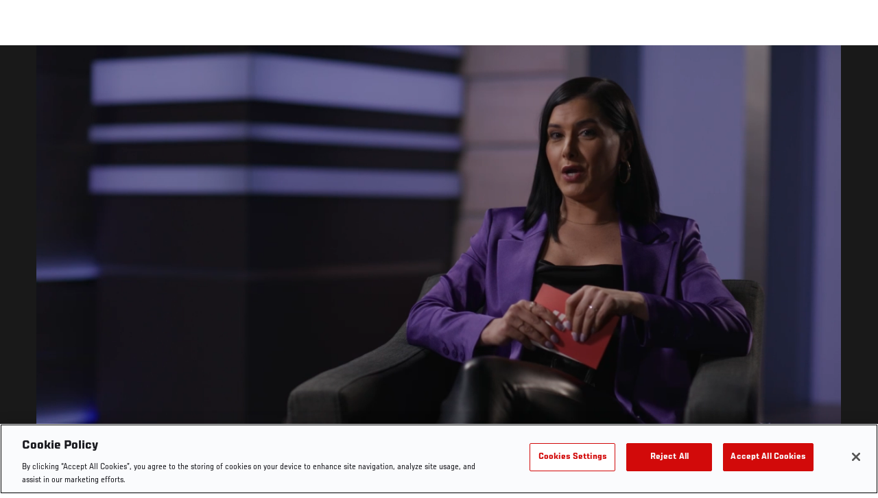

--- FILE ---
content_type: text/html; charset=UTF-8
request_url: https://www.ufc.com/video/130435
body_size: 13115
content:






<!DOCTYPE html>
<html lang="en" dir="ltr" prefix="og: https://ogp.me/ns#">
  <head>
    <meta charset="utf-8" />
<meta name="description" content="Former two-division champion Conor McGregor sat down with Megan Olivi to discuss coaching this season, fighting Michael Chandler and what&#039;s next in his career." />
<link rel="canonical" href="https://www.ufc.com/video/130435" />
<meta name="referrer" content="origin" />
<meta property="og:title" content="Conor McGregor Interview With Megan Olivi | The Ultimate Fighter Season 31 | UFC" />
<meta property="og:description" content="Former two-division champion Conor McGregor sat down with Megan Olivi to discuss coaching this season, fighting Michael Chandler and what&#039;s next in his career." />
<meta property="og:image:url" content="https://ufc.com/images/styles/gallery_collapsed_desktop_1x/s3/2023-05/060123-Megan-Olivi-Conor-McGregor-TUF-INTV.jpg?itok=cTnJ-CZ6" />
<meta property="article:published_time" content="2023-05-31T11:52:04-0400" />
<meta property="article:modified_time" content="2023-05-31T12:33:28-0400" />
<meta name="twitter:description" content="Former two-division champion Conor McGregor sat down with Megan Olivi to discuss coaching this season, fighting Michael Chandler and what&#039;s next in his career." />
<meta name="twitter:title" content="Conor McGregor Interview With Megan Olivi | The Ultimate Fighter Season 31 | UFC" />
<meta name="twitter:image" content="https://ufc.com/images/2023-05/060123-Megan-Olivi-Conor-McGregor-TUF-INTV.jpg" />
<meta name="Generator" content="Drupal 10 (https://www.drupal.org)" />
<meta name="MobileOptimized" content="width" />
<meta name="HandheldFriendly" content="true" />
<meta name="viewport" content="width=device-width, initial-scale=1.0" />
<style>.c-hero--full__headline,.c-hero--full__headline-prefix{color:inherit}.c-hero__actions{display:-webkit-box;display:-ms-flexbox;display:flex;-webkit-box-pack:center;-ms-flex-pack:center;justify-content:center;-ms-flex-wrap:wrap;flex-wrap:wrap;margin:0 -.72222rem 0}@media (min-width:48em){.c-hero__actions{margin-bottom:1.66667rem}}.c-hero__actions a,.c-hero__actions button{width:8.66667rem;margin-right:.72222rem;margin-left:.72222rem;margin-bottom:.72222rem;padding:10px 22px;text-align:center;font-size:1.125rem;border-color:transparent}.c-hero__actions a span,.c-hero__actions button span{display:-webkit-box;display:-ms-flexbox;display:flex;height:100%;-webkit-box-align:center;-ms-flex-align:center;align-items:center;-webkit-box-pack:center;-ms-flex-pack:center;justify-content:center}@media (min-width:48em){.c-hero__actions a,.c-hero__actions button{padding:16px 32px;width:11.55556rem}}body.path-rankings h1{margin:0 0 20px 0;padding-top:110px;text-align:center}@media (min-width:48em){body.path-rankings h1{margin:0 0 30px 0;padding-top:150px}}.l-masthead{margin:0 auto 1.92111rem auto;padding-right:1.44444rem;padding-left:1.44444rem;padding-top:8.66667rem;width:100%;max-width:1220px;text-align:center}.l-masthead--tight{margin-bottom:1.44444rem}@media (min-width:56.25em){.l-masthead{margin:11.55556rem auto 5.77778rem auto;padding-top:0}}.l-masthead__headline{margin-bottom:.72222rem;text-transform:uppercase;color:var(--color-title,#191919);font-family:UfcSansCondensedMedium,"Arial Narrow",Arial,sans-serif;letter-spacing:.04444rem;font-size:2.66667rem;line-height:2.5rem}@media (min-width:56.25em){.l-masthead__headline{letter-spacing:.0592rem;font-size:3.552rem;line-height:3.33rem}}@media (min-width:56.25em){.l-masthead__headline{letter-spacing:.08889rem;font-size:5.33333rem;line-height:5rem}}.l-masthead__headline-prefix{margin-bottom:.72222rem;text-transform:uppercase;font-family:UfcSansCondensedMedium,"Arial Narrow",Arial,sans-serif;letter-spacing:.01111rem;font-size:1.11111rem;line-height:1.22222rem;color:#d20a0a}
/*# sourceMappingURL=critical.css.map */
</style>
<link rel="icon" href="/sites/default/files/ufc_logo.png" type="image/png" />
<link rel="alternate" hreflang="en" href="https://www.ufc.com/video/130435" />
<script src="/sites/default/files/google_tag/primary/google_tag.script.js?t9iokf" defer></script>
<script>window.a2a_config=window.a2a_config||{};a2a_config.callbacks=[];a2a_config.overlays=[];a2a_config.templates={};a2a_config.icon_color = "transparent,black";</script>

    <title>Conor McGregor Interview With Megan Olivi | The Ultimate Fighter Season 31 | UFC</title>
    <link rel="stylesheet" media="all" href="/sites/default/files/css/css___calQqNn5kwmN27D-kAN6-Z104zLrMjTSPAJOY4U58.css?delta=0&amp;language=en&amp;theme=ufc&amp;include=[base64]" />
<link rel="stylesheet" media="all" href="/sites/default/files/css/css_HLmadWJ0mKvkdZWf7HM4ELcJzn9E6jpJaeBqurWGnwo.css?delta=1&amp;language=en&amp;theme=ufc&amp;include=[base64]" />

    
  </head>
  <body class="fontyourface path-node page-node-type-video">
    <a href="#main-content" class="u-visually--hidden focusable">
      Skip to main content
    </a>

    <noscript><iframe src="https://www.googletagmanager.com/ns.html?id=GTM-WFBHZX5" height="0" width="0" style="display:none;visibility:hidden"></iframe></noscript>
      <div class="dialog-off-canvas-main-canvas" data-off-canvas-main-canvas>
      

<div class="l-page">

    
        <div class="l-page__pre-content">
        <div data-drupal-messages-fallback class="hidden"></div>


    </div>
  
    <div class="l-page__utilities">
    
      </div>

  <main class="l-page__main">
    <a id="main-content" tabindex="-1"></a>
        
        <div class="l-page__content">
                <div id="block-mainpagecontent" class="block block-system block-system-main-block">
  
    
      


<div class="l-main">

      <div class="node node--type-video node--view-mode-full">
  
  <div >

    
    <div class="l-main__content ">
      
    <div class="video-full" data-modal-url="/ajax/modal/node/130435">
                                    
                            
                                        <div class="video-player video-player-embedded " data-video-id="436073" data-autoplay="autoplay">

  
  <div class="video-player__overlay"></div>

      <div class="video-player__ads"><video class="video-player__ads__player" playsinline></video></div>
  
      <div class="overlay__header">

      <div class="overlay__header__information">
      <span class="overlay__header__information__icon">
        <svg>
          <use xmlns:xlink="http://www.w3.org/1999/xlink" xlink:href="/modules/custom/dve/dist/sprite-ui.svg#clock"></use>
        </svg>
      </span>
      <span class="overlay__header__information__text e-p--small">00:00</span>
    </div>
  
            <h1 class="overlay__header__title e-t5">Conor McGregor Interview With Megan Olivi | The Ultimate Fighter Season 31</h1>
      
      <div class="overlay__header__buttons">
              
          
      <a
      class="c-modal__button e-button--minimal overlay__header__button-copy c-modal__button--inline"
      href="#" data-modal-target="media-link-overlay-130435"
      data-modal-theme="copy-link" data-modal-keep-existing="true">
              <span class="c-modal__button-icon">
          <svg>
            <use xmlns:xlink="http://www.w3.org/1999/xlink"
                 xlink:href="/modules/custom/dve/dist/sprite-ui.svg#link"></use>
          </svg>
        </span>
            <span class="c-modal__button-label">
        Copy Link
      </span>
    </a>
  
  <div class="c-modal__container--hidden">
      <div class="c-modal__item " data-modal-id="media-link-overlay-130435">
      <div class="c-modal__frame">
        
                            <div class="overlay__header-copy">
            <div class="overlay__header-copy__value">
              https://www.ufc.com/video/130435
            </div>
            <div class="overlay__header-copy__status">
              <span class="overlay__header-copy__status__icon">
                <svg>
                  <use xmlns:xlink="http://www.w3.org/1999/xlink" xlink:href="/modules/custom/dve/dist/sprite-ui.svg#tick-filled"></use>
                </svg>
              </span>
              <span class="overlay__header-copy__status__text e-p--small">Copied</span>
            </div>
            <div class="overlay__header-copy__copy-link e-p--small">
              <button name="copy_link" aria-label="Copy Link">Copy to Clipboard</button>
            </div>
          </div>
        
        
        
      </div>
    </div>
  </div>

        

                        
      <a
      class="c-modal__button e-button--minimal overlay__header__button-comment c-modal__button--inline"
      href="#" data-modal-target="media-facebook-comments-overlay-130435"
      data-modal-theme="dark" data-modal-keep-existing="true">
              <span class="c-modal__button-icon">
          <svg>
            <use xmlns:xlink="http://www.w3.org/1999/xlink"
                 xlink:href="/modules/custom/dve/dist/sprite-ui.svg#comment"></use>
          </svg>
        </span>
            <span class="c-modal__button-label">
        Comment
      </span>
    </a>
  
  <div class="c-modal__container--hidden">
      <div class="c-modal__item " data-modal-id="media-facebook-comments-overlay-130435">
      <div class="c-modal__frame">
        
                            <div class="c-modal__frame__center"><div id="block-facebookcomments-2" class="block block-facebook-comments">
  
    
      <div id="fb-root"></div>
<script>(function(d, s, id) {
  var js, fjs = d.getElementsByTagName(s)[0];
  if (d.getElementById(id)) {return;}
  js = d.createElement(s); js.id = id;
  js.src = "//connect.facebook.net/en_GB/all.js#xfbml=1";
  fjs.parentNode.insertBefore(js, fjs);
}(document, "script", "facebook-jssdk"));</script>
<div class="fb-comments fb-comments-fluid" data-href="https://www.ufc.com/video/130435" data-num-posts="5" data-width="208" data-colorscheme="dark"></div>
  </div>
</div>
        
        
        
      </div>
    </div>
  </div>

        
                        
      <a
      class="c-modal__button e-button--minimal overlay__header__button-share c-modal__button--inline"
      href="#" data-modal-target="media-share-overlay-130435"
      data-modal-theme="dark" data-modal-keep-existing="true">
              <span class="c-modal__button-icon">
          <svg>
            <use xmlns:xlink="http://www.w3.org/1999/xlink"
                 xlink:href="/modules/custom/dve/dist/sprite-ui.svg#share"></use>
          </svg>
        </span>
            <span class="c-modal__button-label">
        Share
      </span>
    </a>
  
  <div class="c-modal__container--hidden">
      <div class="c-modal__item " data-modal-id="media-share-overlay-130435">
      <div class="c-modal__frame">
        
                            <div class="c-modal__frame__center"><div id="block-addtoanybuttons-2" class="c-social-block">
  
      <h2 class="heading-2">Share</h2>
    
      <span class="a2a_kit a2a_kit_size_22 addtoany_list" data-a2a-url="https://www.ufc.com/video/130435" data-a2a-title="Conor McGregor Interview With Megan Olivi | The Ultimate Fighter Season 31"><span class="addtoany_label">Share page on your social feeds:</span><a class="a2a_button_facebook"></a><a class="a2a_button_twitter"></a></span>
  </div>
</div>
        
        
        
      </div>
    </div>
  </div>

        
      
    </div>
        <div class="overlay__header__close"><a href="/">Close</a></div>
  
</div>

  
      <div class="video-player__fullscreen-header">
      <div class="video-player__fullscreen-header__left">
        <div class="video-player__fullscreen-header__title e-t3">Conor McGregor Interview With Megan Olivi | The Ultimate Fighter Season 31</div>
      </div>
    </div>
        
  

  <div class="video-embed-field-provider-dve video-embed-field-responsive-video"><video  class="dve-video-load" width="854" height="480" poster="" video_id="484434" data-video-url="" playsinline>
  </video>
</div>








  
      <button class="video-player__play" title="Play Video">
      <svg>
        <use xmlns:xlink="http://www.w3.org/1999/xlink" xlink:href="/modules/custom/dve/dist/sprite-ui.svg#play"></use>
      </svg>
    </button>
  
      
  <div class="video-player__paused-content">
    <div class="video-player__paused-content__subtitle e-tag--secondary">The Ultimate Fighter</div>
    <h2 class="video-player__paused-content__title e-t3">Conor McGregor Interview With Megan Olivi | The Ultimate Fighter Season 31</h2>
    <div class="video-player__paused-content__description e-p--small">
            <div class="field field--name-teaser field--type-text-long field--label-hidden field__item"><p>Former two-division champion Conor McGregor sat down with Megan Olivi to discuss coaching this season, fighting Michael Chandler and what's next in his career.</p>
</div>
      </div>
          <div class="video-player__paused-content__featured">
        <h3 class="video-player__paused-content__featured__title e-tag--secondary">Featured</h3>
        <div class="video-player__paused-content__featured__content">
          <ul>
                          <li>

<a href="/athlete/conor-mcgregor" class="c-listing-inline"

  ><span class="c-listing-inline__thumbnail"><div class="field field--name-image field--type-entity-reference field--label-hidden field__item"><div class="layout layout--onecol"><div  class="layout__region layout__region--content"><img src="https://ufc.com/images/styles/teaser/s3/2021-07/67667%252Fprofile-galery%252Fprofile-picture%252FMCGREGOR_CONOR_07-10.png?h=a30e7339&amp;itok=Xga_qt5i" width="400" height="300" alt="Conor McGregor" loading="lazy" class="image-style-teaser" /></div></div></div></span><div class="athlete-featured-content"><div class="field field--name-name field--type-name field--label-hidden field__item">Conor McGregor</div></div></a>
</li>
                      </ul>
        </div>
      </div>
              <div class="video-player__paused-content__tags">
        <div class="video-player__paused-content__tags__title">Tags</div>
        <div class="video-player__paused-content__tags__content e-p--small">
          <ul>
                          <li><a href="/search?query=Megan%20Olivi">Megan Olivi</a></li>
                      </ul>
        </div>
      </div>
              <div class="video-player__paused-content__next">

  <div class="view view-related-videos view-id-related_videos view-display-id-videos_next js-view-dom-id-536a510d5639965a93defe5f929157bec9abde0c587c838506f2902e289e66e3">
  
    
      
      <div class="l-container--no-spacing-vertical-top">
  <div class="l-container__content">
          

                        

<section class="l-card-group">

      <h2 class="l-card-group__header e-t3 white  l-card-group__header-centered l-card-group__header-bottom-padding l-card-group__header-top-padding">

      
              <div class="l-card-group__title">Up next</div>
      
    </h2>
  <ul class="l-flex--3col-1to3"><li class="l-flex__item" >
          



<a href="/node/150185" class="c-card--image-overlay" data-modal-callback="/ajax/modal/node/150185"    >

    
  <div class="c-card__media">
                  
      <img src="https://ufc.com/images/styles/card_image_overlay/s3/2025-08/081225-Chael-Sonnen-Thumbnail.jpg?h=d1cb525d&amp;itok=VC_5y52e" width="510" height="360" alt="Chael Sonnen Reacts To Daniil Donchenko&#039;s Semi-Final Win On The Ultimate Fighter Season 33 Episode 12" loading="lazy" class="image-style-card-image-overlay" />







                
                    <div class="c-card__overlay"></div>

      <div class="c-card__overlay-text">

        <div class="c-card__overlay-name">Chael Sonnen Reacts To Daniil Donchenko&#039;s Semi-Final Win | The Ultimate Fighter Season 33</div>

          <div class="c-card__overlay-ufc-meta e-p--small">
          <div class="c-card__overlay-ufc-date">
            <div class="field field--name-datetime field--type-datetime field--label-hidden field__item"><time datetime="2025-08-13T16:52:00Z">Aug. 13, 2025</time>
</div>
      </div>
    
    
    
          <div class="c-card__overlay-ufc-video-progress" data-video-id="494914">
        <div class="c-card__overlay-ufc-video-progress__completed"></div>
      </div>
      </div>

      </div>     
        

  </div> 
    
  
  
</a>



        </li><li class="l-flex__item" >
          



<a href="/node/150184" class="c-card--image-overlay" data-modal-callback="/ajax/modal/node/150184"    >

    
  <div class="c-card__media">
                  
      <img src="https://ufc.com/images/styles/card_image_overlay/s3/2025-08/081225-Daniel-Cormier-Thumbnail.jpg?h=d1cb525d&amp;itok=z4M1umBj" width="510" height="360" alt="Daniel Cormier Reacts To Daniil Donchenko&#039;s Win On The Ultimate Fighter Season 33 Episode 12" loading="lazy" class="image-style-card-image-overlay" />







                
                    <div class="c-card__overlay"></div>

      <div class="c-card__overlay-text">

        <div class="c-card__overlay-name">Daniel Cormier Reacts To Daniil Donchenko&#039;s Semi-Final Win | The Ultimate Fighter Season 33</div>

          <div class="c-card__overlay-ufc-meta e-p--small">
          <div class="c-card__overlay-ufc-date">
            <div class="field field--name-datetime field--type-datetime field--label-hidden field__item"><time datetime="2025-08-13T16:48:31Z">Aug. 13, 2025</time>
</div>
      </div>
    
    
    
          <div class="c-card__overlay-ufc-video-progress" data-video-id="494912">
        <div class="c-card__overlay-ufc-video-progress__completed"></div>
      </div>
      </div>

      </div>     
        

  </div> 
    
  
  
</a>



        </li><li class="l-flex__item" >
          



<a href="/node/150186" class="c-card--image-overlay" data-modal-callback="/ajax/modal/node/150186"    >

    
  <div class="c-card__media">
                  
      <img src="https://ufc.com/images/styles/card_image_overlay/s3/2025-08/081225-Daniil-Donchenko-Thumbnail.jpg?h=d1cb525d&amp;itok=UXM0HFoD" width="510" height="360" alt="Welterweight Daniil Donchenko Reacts With UFC.com After His Semifinal Victory Over Matt Dixon During The Ultimate Fighter Season 33, Episode 12" loading="lazy" class="image-style-card-image-overlay" />







                
                    <div class="c-card__overlay"></div>

      <div class="c-card__overlay-text">

        <div class="c-card__overlay-name">Daniil Donchenko Semifinal Post-Fight Interview | The Ultimate Fighter Season 33</div>

          <div class="c-card__overlay-ufc-meta e-p--small">
          <div class="c-card__overlay-ufc-date">
            <div class="field field--name-datetime field--type-datetime field--label-hidden field__item"><time datetime="2025-08-13T16:41:10Z">Aug. 13, 2025</time>
</div>
      </div>
    
    
    
          <div class="c-card__overlay-ufc-video-progress" data-video-id="494910">
        <div class="c-card__overlay-ufc-video-progress__completed"></div>
      </div>
      </div>

      </div>     
        

  </div> 
    
  
  
</a>



        </li><li class="l-flex__item" >
          



<a href="/node/149912" class="c-card--image-overlay" data-modal-callback="/ajax/modal/node/149912"    >

    
  <div class="c-card__media">
                  
      <img src="https://ufc.com/images/styles/card_image_overlay/s3/2025-07/093025-RODRIGO-SEZINANDO-THUMBNAIL.jpg?h=d1cb525d&amp;itok=eTSYBdJM" width="510" height="360" alt="Welterweight Rodrigo Sezinando Reacts With UFC.com After His Semifinal Victory Over Jeff Creighton During The Ultimate Fighter Season 33, Episode 10" loading="lazy" class="image-style-card-image-overlay" />







                
                    <div class="c-card__overlay"></div>

      <div class="c-card__overlay-text">

        <div class="c-card__overlay-name">Rodrigo Sezinando Semifinal Post-Fight Interview | The Ultimate Fighter Season 33</div>

          <div class="c-card__overlay-ufc-meta e-p--small">
          <div class="c-card__overlay-ufc-date">
            <div class="field field--name-datetime field--type-datetime field--label-hidden field__item"><time datetime="2025-07-30T18:25:10Z">Jul. 30, 2025</time>
</div>
      </div>
    
    
    
          <div class="c-card__overlay-ufc-video-progress" data-video-id="494135">
        <div class="c-card__overlay-ufc-video-progress__completed"></div>
      </div>
      </div>

      </div>     
        

  </div> 
    
  
  
</a>



        </li><li class="l-flex__item" >
          



<a href="/node/149911" class="c-card--image-overlay" data-modal-callback="/ajax/modal/node/149911"    >

    
  <div class="c-card__media">
                  
      <img src="https://ufc.com/images/styles/card_image_overlay/s3/2025-07/093025-DANIEL-CORMIER-THUMBNAIL.jpg?h=d1cb525d&amp;itok=sWy-MOcg" width="510" height="360" alt="Daniel Cormier Reacts To Rodrigo Sezinando&#039;s Win On The Ultimate Fighter Season 33 Episode 10" loading="lazy" class="image-style-card-image-overlay" />







                
                    <div class="c-card__overlay"></div>

      <div class="c-card__overlay-text">

        <div class="c-card__overlay-name">Daniel Cormier Reacts To Rodrigo Sezinando&#039;s Semifinal Win | The Ultimate Fighter Season 33</div>

          <div class="c-card__overlay-ufc-meta e-p--small">
          <div class="c-card__overlay-ufc-date">
            <div class="field field--name-datetime field--type-datetime field--label-hidden field__item"><time datetime="2025-07-30T18:12:35Z">Jul. 30, 2025</time>
</div>
      </div>
    
    
    
          <div class="c-card__overlay-ufc-video-progress" data-video-id="494132">
        <div class="c-card__overlay-ufc-video-progress__completed"></div>
      </div>
      </div>

      </div>     
        

  </div> 
    
  
  
</a>



        </li><li class="l-flex__item" >
          



<a href="/node/149746" class="c-card--image-overlay" data-modal-callback="/ajax/modal/node/149746"    >

    
  <div class="c-card__media">
                  
      <img src="https://ufc.com/images/styles/card_image_overlay/s3/2025-07/072325-Alibi-Idiris-Thumbnail.jpg?h=d1cb525d&amp;itok=PzNkzx02" width="510" height="360" alt="Flyweight Alibi Idiris Reacts With UFC.com After His Semifinal Victory Over Roybert Echeverria During The Ultimate Fighter Season 33, Episode 9" loading="lazy" class="image-style-card-image-overlay" />







                
                    <div class="c-card__overlay"></div>

      <div class="c-card__overlay-text">

        <div class="c-card__overlay-name">Alibi Idiris Semifinal Post-Fight Interview | The Ultimate Fighter Season 33</div>

          <div class="c-card__overlay-ufc-meta e-p--small">
          <div class="c-card__overlay-ufc-date">
            <div class="field field--name-datetime field--type-datetime field--label-hidden field__item"><time datetime="2025-07-23T17:25:49Z">Jul. 23, 2025</time>
</div>
      </div>
    
    
    
          <div class="c-card__overlay-ufc-video-progress" data-video-id="493576">
        <div class="c-card__overlay-ufc-video-progress__completed"></div>
      </div>
      </div>

      </div>     
        

  </div> 
    
  
  
</a>



        </li><li class="l-flex__item" >
          



<a href="/node/149745" class="c-card--image-overlay" data-modal-callback="/ajax/modal/node/149745"    >

    
  <div class="c-card__media">
                  
      <img src="https://ufc.com/images/styles/card_image_overlay/s3/2025-07/072325-Daniel-Cormier-Thumbnail.jpg?h=d1cb525d&amp;itok=7wMDS0Co" width="510" height="360" alt="Daniel Cormier Reacts To Alibi Idiris&#039; Win On The Ultimate Fighter Season 33 Episode 9" loading="lazy" class="image-style-card-image-overlay" />







                
                    <div class="c-card__overlay"></div>

      <div class="c-card__overlay-text">

        <div class="c-card__overlay-name">Daniel Cormier Reacts To Alibi Idiris&#039; Semifinal Win | The Ultimate Fighter Season 33</div>

          <div class="c-card__overlay-ufc-meta e-p--small">
          <div class="c-card__overlay-ufc-date">
            <div class="field field--name-datetime field--type-datetime field--label-hidden field__item"><time datetime="2025-07-23T17:15:31Z">Jul. 23, 2025</time>
</div>
      </div>
    
    
    
          <div class="c-card__overlay-ufc-video-progress" data-video-id="493574">
        <div class="c-card__overlay-ufc-video-progress__completed"></div>
      </div>
      </div>

      </div>     
        

  </div> 
    
  
  
</a>



        </li><li class="l-flex__item" >
          



<a href="/node/149744" class="c-card--image-overlay" data-modal-callback="/ajax/modal/node/149744"    >

    
  <div class="c-card__media">
                  
      <img src="https://ufc.com/images/styles/card_image_overlay/s3/2025-07/072325-Chael-Sonnen-Thumbnail.jpg?h=d1cb525d&amp;itok=09RbOCUY" width="510" height="360" loading="lazy" class="image-style-card-image-overlay" />







                
                    <div class="c-card__overlay"></div>

      <div class="c-card__overlay-text">

        <div class="c-card__overlay-name">Chael Sonnen Reacts To Alibi Idiris&#039; Semifinal Win | The Ultimate Fighter Season 33</div>

          <div class="c-card__overlay-ufc-meta e-p--small">
          <div class="c-card__overlay-ufc-date">
            <div class="field field--name-datetime field--type-datetime field--label-hidden field__item"><time datetime="2025-07-23T17:11:00Z">Jul. 23, 2025</time>
</div>
      </div>
    
    
    
          <div class="c-card__overlay-ufc-video-progress" data-video-id="493573">
        <div class="c-card__overlay-ufc-video-progress__completed"></div>
      </div>
      </div>

      </div>     
        

  </div> 
    
  
  
</a>



        </li><li class="l-flex__item" >
          



<a href="/node/149539" class="c-card--image-overlay" data-modal-callback="/ajax/modal/node/149539"    >

    
  <div class="c-card__media">
                  
      <img src="https://ufc.com/images/styles/card_image_overlay/s3/2025-07/071525-RODRIGO-SEZINANDO-THUMB.jpg?h=d1cb525d&amp;itok=v12AXHOL" width="510" height="360" alt="Welterweight Rodrigo Sezinando Reacts With UFC.com After His Quarterfinal Victory Over Diego Bianchini During The Ultimate Fighter Season 33, Episode 8" loading="lazy" class="image-style-card-image-overlay" />







                
                    <div class="c-card__overlay"></div>

      <div class="c-card__overlay-text">

        <div class="c-card__overlay-name">Rodrigo Sezinando Post-Fight Interview | The Ultimate Fighter Season 33</div>

          <div class="c-card__overlay-ufc-meta e-p--small">
          <div class="c-card__overlay-ufc-date">
            <div class="field field--name-datetime field--type-datetime field--label-hidden field__item"><time datetime="2025-07-16T15:56:49Z">Jul. 16, 2025</time>
</div>
      </div>
    
    
    
          <div class="c-card__overlay-ufc-video-progress" data-video-id="492654">
        <div class="c-card__overlay-ufc-video-progress__completed"></div>
      </div>
      </div>

      </div>     
        

  </div> 
    
  
  
</a>



        </li><li class="l-flex__item" >
          



<a href="/node/149537" class="c-card--image-overlay" data-modal-callback="/ajax/modal/node/149537"    >

    
  <div class="c-card__media">
                  
      <img src="https://ufc.com/images/styles/card_image_overlay/s3/2025-07/071525-CHAEL-SONNEN-THUMB.jpg?h=d1cb525d&amp;itok=j17higNx" width="510" height="360" alt="Chael Sonnen Reacts To Rodrigo Sezinando&#039;s Win On The Ultimate Fighter Season 33 Episode 8" loading="lazy" class="image-style-card-image-overlay" />







                
                    <div class="c-card__overlay"></div>

      <div class="c-card__overlay-text">

        <div class="c-card__overlay-name">Chael Sonnen Reacts To Rodrigo Sezinando&#039;s Win | The Ultimate Fighter Season 33</div>

          <div class="c-card__overlay-ufc-meta e-p--small">
          <div class="c-card__overlay-ufc-date">
            <div class="field field--name-datetime field--type-datetime field--label-hidden field__item"><time datetime="2025-07-16T15:51:13Z">Jul. 16, 2025</time>
</div>
      </div>
    
    
    
          <div class="c-card__overlay-ufc-video-progress" data-video-id="492653">
        <div class="c-card__overlay-ufc-video-progress__completed"></div>
      </div>
      </div>

      </div>     
        

  </div> 
    
  
  
</a>



        </li><li class="l-flex__item" >
          



<a href="/node/149536" class="c-card--image-overlay" data-modal-callback="/ajax/modal/node/149536"    >

    
  <div class="c-card__media">
                  
      <img src="https://ufc.com/images/styles/card_image_overlay/s3/2025-07/071525-DANIEL-CORMIER-THUMB.jpg?h=d1cb525d&amp;itok=b9WPLoVQ" width="510" height="360" alt="Daniel Cormier Reacts To Rodrigo Sezinando Win On The Ultimate Fighter Season 33 Episode 8" loading="lazy" class="image-style-card-image-overlay" />







                
                    <div class="c-card__overlay"></div>

      <div class="c-card__overlay-text">

        <div class="c-card__overlay-name">Daniel Cormier Reacts To Rodrigo Sezinando&#039;s Win | The Ultimate Fighter Season 33</div>

          <div class="c-card__overlay-ufc-meta e-p--small">
          <div class="c-card__overlay-ufc-date">
            <div class="field field--name-datetime field--type-datetime field--label-hidden field__item"><time datetime="2025-07-16T15:41:31Z">Jul. 16, 2025</time>
</div>
      </div>
    
    
    
          <div class="c-card__overlay-ufc-video-progress" data-video-id="492649">
        <div class="c-card__overlay-ufc-video-progress__completed"></div>
      </div>
      </div>

      </div>     
        

  </div> 
    
  
  
</a>



        </li><li class="l-flex__item" >
          



<a href="/node/149366" class="c-card--image-overlay" data-modal-callback="/ajax/modal/node/149366"    >

    
  <div class="c-card__media">
                  
      <img src="https://ufc.com/images/styles/card_image_overlay/s3/2025-07/070925-Roybert-Echeverria-Thumbnail.jpg?h=d1cb525d&amp;itok=MEIUr5wE" width="510" height="360" alt="Flyweight Roybert Echeverria Reacts With UFC.com After His Quarterfinal Victory Over Tumelo Manyamala During The Ultimate Fighter Season 33, Episode 7" loading="lazy" class="image-style-card-image-overlay" />







                
                    <div class="c-card__overlay"></div>

      <div class="c-card__overlay-text">

        <div class="c-card__overlay-name">Roybert Echeverria Post-Fight Interview | The Ultimate Fighter Season 33</div>

          <div class="c-card__overlay-ufc-meta e-p--small">
          <div class="c-card__overlay-ufc-date">
            <div class="field field--name-datetime field--type-datetime field--label-hidden field__item"><time datetime="2025-07-09T17:10:00Z">Jul. 9, 2025</time>
</div>
      </div>
    
    
    
          <div class="c-card__overlay-ufc-video-progress" data-video-id="491980">
        <div class="c-card__overlay-ufc-video-progress__completed"></div>
      </div>
      </div>

      </div>     
        

  </div> 
    
  
  
</a>



        </li></ul></section>

      </div>
</div>
  
          </div>





</div>
      </div>

  
      <div class="video-player__preview-content">
  <div class="video-player-modal-content--inner">
    <div class="preview-content__svg-wrap">
      <svg width="31" height="40" fill="none"
           xmlns="http://www.w3.org/2000/svg">
        <path
          d="M15.5 30.476a3.72 3.72 0 0 0 2.652-1.116 3.84 3.84 0 0 0 1.098-2.693c0-2.115-1.688-3.81-3.75-3.81a3.72 3.72 0 0 0-2.652 1.116 3.84 3.84 0 0 0-1.098 2.694c0 1.01.395 1.979 1.098 2.693a3.72 3.72 0 0 0 2.652 1.116Zm11.25-17.143a3.72 3.72 0 0 1 2.652 1.116 3.84 3.84 0 0 1 1.098 2.694V36.19a3.84 3.84 0 0 1-1.098 2.694A3.72 3.72 0 0 1 26.75 40H4.25a3.72 3.72 0 0 1-2.652-1.116A3.84 3.84 0 0 1 .5 36.19V17.143c0-2.114 1.688-3.81 3.75-3.81h1.875v-3.81c0-2.525.988-4.947 2.746-6.734A9.301 9.301 0 0 1 15.5 0c1.231 0 2.45.246 3.588.725a9.366 9.366 0 0 1 3.041 2.064 9.536 9.536 0 0 1 2.032 3.09 9.656 9.656 0 0 1 .714 3.645v3.81h1.875ZM15.5 3.81a5.58 5.58 0 0 0-3.977 1.673 5.76 5.76 0 0 0-1.648 4.04v3.81h11.25v-3.81a5.76 5.76 0 0 0-1.648-4.04A5.58 5.58 0 0 0 15.5 3.81Z"
          fill="#FCFCFC"/>
      </svg>
    </div>
    <img src="/modules/custom/dve/assets/pass-logo.png" alt="fight pass logo"
         class="preview-content__img"/>

          <div
        class="preview-content__body">Unlock MORE of your inner combat sports fan with UFC Fight Pass! Fighting is what we live for. And no one brings you MORE live fights, new shows, and events across multiple combat sports from around the world. With a never-ending supply of fighting in every discipline, there`s always something new to watch. Leave it to the world`s authority in MMA to bring you the Ultimate 24/7 platform for MORE combat sports, UFC Fight Pass!</div>    <div class="video-player__preview-buttons">
              <a href="/account/login"
           class="preview-content__login-link e-button button button--primary button-small">Continue watching</a>
            <button class="preview-content__cancel e-button button button-small"
              type="submit">Cancel</button>
    </div>
  </div>
</div>
<div class="video-player__preview-overlay-prevent"></div>
  
      <div class="video-error-overlay">
  <div class="video-player-modal-content--inner">
    <div class="video-load-error-403 errors--no-access">
              <h2
          class="video-error-overlay__body">Unlock MORE of your inner combat sports fan with UFC Fight Pass! Fighting is what we live for. And no one brings you MORE live fights, new shows, and events across multiple combat sports from around the world. With a never-ending supply of fighting in every discipline, there`s always something new to watch. Leave it to the world`s authority in MMA to bring you the Ultimate 24/7 platform for MORE combat sports, UFC Fight Pass!</h2>              <a href="/account/signup"
           class="preview-content__login-link e-button button button--primary button-small">Upgrade licence</a>
          </div>
    <div class="video-load-error-403 errors--country">
              <h2
          class="video-error-overlay__body">This video is not available in your country</h2>    </div>
    <div class="errors--general">
      <h2
        class="video-error-overlay__body">There was a problem while loading content. Please try again.</h2>    </div>
    <button class="preview-content__cancel e-button video-error__close button button-small"
            type="submit">Cancel</button>
  </div>
</div>
  
      <div class="video-player__ended-content">
      <div class="video-player__ended-content__videos">

  <div class="view view-related-videos view-id-related_videos view-display-id-videos_next js-view-dom-id-6f226fcc7758e9af55a0f94e621d94669a8f1431ab458d98d01e54ce543eb259">
  
    
      
      <div class="l-container--no-spacing-vertical-top">
  <div class="l-container__content">
          

                        

<section class="l-card-group">

      <h2 class="l-card-group__header e-t3 white  l-card-group__header-centered l-card-group__header-bottom-padding l-card-group__header-top-padding">

      
              <div class="l-card-group__title">Up next</div>
      
    </h2>
  <ul class="l-flex--3col-1to3"><li class="l-flex__item" >
          



<a href="/node/150185" class="c-card--image-overlay" data-modal-callback="/ajax/modal/node/150185"    >

    
  <div class="c-card__media">
                  
      <img src="https://ufc.com/images/styles/card_image_overlay/s3/2025-08/081225-Chael-Sonnen-Thumbnail.jpg?h=d1cb525d&amp;itok=VC_5y52e" width="510" height="360" alt="Chael Sonnen Reacts To Daniil Donchenko&#039;s Semi-Final Win On The Ultimate Fighter Season 33 Episode 12" loading="lazy" class="image-style-card-image-overlay" />







                
                    <div class="c-card__overlay"></div>

      <div class="c-card__overlay-text">

        <div class="c-card__overlay-name">Chael Sonnen Reacts To Daniil Donchenko&#039;s Semi-Final Win | The Ultimate Fighter Season 33</div>

          <div class="c-card__overlay-ufc-meta e-p--small">
          <div class="c-card__overlay-ufc-date">
            <div class="field field--name-datetime field--type-datetime field--label-hidden field__item"><time datetime="2025-08-13T16:52:00Z">Aug. 13, 2025</time>
</div>
      </div>
    
    
    
          <div class="c-card__overlay-ufc-video-progress" data-video-id="494914">
        <div class="c-card__overlay-ufc-video-progress__completed"></div>
      </div>
      </div>

      </div>     
        

  </div> 
    
  
  
</a>



        </li><li class="l-flex__item" >
          



<a href="/node/150184" class="c-card--image-overlay" data-modal-callback="/ajax/modal/node/150184"    >

    
  <div class="c-card__media">
                  
      <img src="https://ufc.com/images/styles/card_image_overlay/s3/2025-08/081225-Daniel-Cormier-Thumbnail.jpg?h=d1cb525d&amp;itok=z4M1umBj" width="510" height="360" alt="Daniel Cormier Reacts To Daniil Donchenko&#039;s Win On The Ultimate Fighter Season 33 Episode 12" loading="lazy" class="image-style-card-image-overlay" />







                
                    <div class="c-card__overlay"></div>

      <div class="c-card__overlay-text">

        <div class="c-card__overlay-name">Daniel Cormier Reacts To Daniil Donchenko&#039;s Semi-Final Win | The Ultimate Fighter Season 33</div>

          <div class="c-card__overlay-ufc-meta e-p--small">
          <div class="c-card__overlay-ufc-date">
            <div class="field field--name-datetime field--type-datetime field--label-hidden field__item"><time datetime="2025-08-13T16:48:31Z">Aug. 13, 2025</time>
</div>
      </div>
    
    
    
          <div class="c-card__overlay-ufc-video-progress" data-video-id="494912">
        <div class="c-card__overlay-ufc-video-progress__completed"></div>
      </div>
      </div>

      </div>     
        

  </div> 
    
  
  
</a>



        </li><li class="l-flex__item" >
          



<a href="/node/150186" class="c-card--image-overlay" data-modal-callback="/ajax/modal/node/150186"    >

    
  <div class="c-card__media">
                  
      <img src="https://ufc.com/images/styles/card_image_overlay/s3/2025-08/081225-Daniil-Donchenko-Thumbnail.jpg?h=d1cb525d&amp;itok=UXM0HFoD" width="510" height="360" alt="Welterweight Daniil Donchenko Reacts With UFC.com After His Semifinal Victory Over Matt Dixon During The Ultimate Fighter Season 33, Episode 12" loading="lazy" class="image-style-card-image-overlay" />







                
                    <div class="c-card__overlay"></div>

      <div class="c-card__overlay-text">

        <div class="c-card__overlay-name">Daniil Donchenko Semifinal Post-Fight Interview | The Ultimate Fighter Season 33</div>

          <div class="c-card__overlay-ufc-meta e-p--small">
          <div class="c-card__overlay-ufc-date">
            <div class="field field--name-datetime field--type-datetime field--label-hidden field__item"><time datetime="2025-08-13T16:41:10Z">Aug. 13, 2025</time>
</div>
      </div>
    
    
    
          <div class="c-card__overlay-ufc-video-progress" data-video-id="494910">
        <div class="c-card__overlay-ufc-video-progress__completed"></div>
      </div>
      </div>

      </div>     
        

  </div> 
    
  
  
</a>



        </li><li class="l-flex__item" >
          



<a href="/node/149912" class="c-card--image-overlay" data-modal-callback="/ajax/modal/node/149912"    >

    
  <div class="c-card__media">
                  
      <img src="https://ufc.com/images/styles/card_image_overlay/s3/2025-07/093025-RODRIGO-SEZINANDO-THUMBNAIL.jpg?h=d1cb525d&amp;itok=eTSYBdJM" width="510" height="360" alt="Welterweight Rodrigo Sezinando Reacts With UFC.com After His Semifinal Victory Over Jeff Creighton During The Ultimate Fighter Season 33, Episode 10" loading="lazy" class="image-style-card-image-overlay" />







                
                    <div class="c-card__overlay"></div>

      <div class="c-card__overlay-text">

        <div class="c-card__overlay-name">Rodrigo Sezinando Semifinal Post-Fight Interview | The Ultimate Fighter Season 33</div>

          <div class="c-card__overlay-ufc-meta e-p--small">
          <div class="c-card__overlay-ufc-date">
            <div class="field field--name-datetime field--type-datetime field--label-hidden field__item"><time datetime="2025-07-30T18:25:10Z">Jul. 30, 2025</time>
</div>
      </div>
    
    
    
          <div class="c-card__overlay-ufc-video-progress" data-video-id="494135">
        <div class="c-card__overlay-ufc-video-progress__completed"></div>
      </div>
      </div>

      </div>     
        

  </div> 
    
  
  
</a>



        </li><li class="l-flex__item" >
          



<a href="/node/149911" class="c-card--image-overlay" data-modal-callback="/ajax/modal/node/149911"    >

    
  <div class="c-card__media">
                  
      <img src="https://ufc.com/images/styles/card_image_overlay/s3/2025-07/093025-DANIEL-CORMIER-THUMBNAIL.jpg?h=d1cb525d&amp;itok=sWy-MOcg" width="510" height="360" alt="Daniel Cormier Reacts To Rodrigo Sezinando&#039;s Win On The Ultimate Fighter Season 33 Episode 10" loading="lazy" class="image-style-card-image-overlay" />







                
                    <div class="c-card__overlay"></div>

      <div class="c-card__overlay-text">

        <div class="c-card__overlay-name">Daniel Cormier Reacts To Rodrigo Sezinando&#039;s Semifinal Win | The Ultimate Fighter Season 33</div>

          <div class="c-card__overlay-ufc-meta e-p--small">
          <div class="c-card__overlay-ufc-date">
            <div class="field field--name-datetime field--type-datetime field--label-hidden field__item"><time datetime="2025-07-30T18:12:35Z">Jul. 30, 2025</time>
</div>
      </div>
    
    
    
          <div class="c-card__overlay-ufc-video-progress" data-video-id="494132">
        <div class="c-card__overlay-ufc-video-progress__completed"></div>
      </div>
      </div>

      </div>     
        

  </div> 
    
  
  
</a>



        </li><li class="l-flex__item" >
          



<a href="/node/149746" class="c-card--image-overlay" data-modal-callback="/ajax/modal/node/149746"    >

    
  <div class="c-card__media">
                  
      <img src="https://ufc.com/images/styles/card_image_overlay/s3/2025-07/072325-Alibi-Idiris-Thumbnail.jpg?h=d1cb525d&amp;itok=PzNkzx02" width="510" height="360" alt="Flyweight Alibi Idiris Reacts With UFC.com After His Semifinal Victory Over Roybert Echeverria During The Ultimate Fighter Season 33, Episode 9" loading="lazy" class="image-style-card-image-overlay" />







                
                    <div class="c-card__overlay"></div>

      <div class="c-card__overlay-text">

        <div class="c-card__overlay-name">Alibi Idiris Semifinal Post-Fight Interview | The Ultimate Fighter Season 33</div>

          <div class="c-card__overlay-ufc-meta e-p--small">
          <div class="c-card__overlay-ufc-date">
            <div class="field field--name-datetime field--type-datetime field--label-hidden field__item"><time datetime="2025-07-23T17:25:49Z">Jul. 23, 2025</time>
</div>
      </div>
    
    
    
          <div class="c-card__overlay-ufc-video-progress" data-video-id="493576">
        <div class="c-card__overlay-ufc-video-progress__completed"></div>
      </div>
      </div>

      </div>     
        

  </div> 
    
  
  
</a>



        </li><li class="l-flex__item" >
          



<a href="/node/149745" class="c-card--image-overlay" data-modal-callback="/ajax/modal/node/149745"    >

    
  <div class="c-card__media">
                  
      <img src="https://ufc.com/images/styles/card_image_overlay/s3/2025-07/072325-Daniel-Cormier-Thumbnail.jpg?h=d1cb525d&amp;itok=7wMDS0Co" width="510" height="360" alt="Daniel Cormier Reacts To Alibi Idiris&#039; Win On The Ultimate Fighter Season 33 Episode 9" loading="lazy" class="image-style-card-image-overlay" />







                
                    <div class="c-card__overlay"></div>

      <div class="c-card__overlay-text">

        <div class="c-card__overlay-name">Daniel Cormier Reacts To Alibi Idiris&#039; Semifinal Win | The Ultimate Fighter Season 33</div>

          <div class="c-card__overlay-ufc-meta e-p--small">
          <div class="c-card__overlay-ufc-date">
            <div class="field field--name-datetime field--type-datetime field--label-hidden field__item"><time datetime="2025-07-23T17:15:31Z">Jul. 23, 2025</time>
</div>
      </div>
    
    
    
          <div class="c-card__overlay-ufc-video-progress" data-video-id="493574">
        <div class="c-card__overlay-ufc-video-progress__completed"></div>
      </div>
      </div>

      </div>     
        

  </div> 
    
  
  
</a>



        </li><li class="l-flex__item" >
          



<a href="/node/149744" class="c-card--image-overlay" data-modal-callback="/ajax/modal/node/149744"    >

    
  <div class="c-card__media">
                  
      <img src="https://ufc.com/images/styles/card_image_overlay/s3/2025-07/072325-Chael-Sonnen-Thumbnail.jpg?h=d1cb525d&amp;itok=09RbOCUY" width="510" height="360" loading="lazy" class="image-style-card-image-overlay" />







                
                    <div class="c-card__overlay"></div>

      <div class="c-card__overlay-text">

        <div class="c-card__overlay-name">Chael Sonnen Reacts To Alibi Idiris&#039; Semifinal Win | The Ultimate Fighter Season 33</div>

          <div class="c-card__overlay-ufc-meta e-p--small">
          <div class="c-card__overlay-ufc-date">
            <div class="field field--name-datetime field--type-datetime field--label-hidden field__item"><time datetime="2025-07-23T17:11:00Z">Jul. 23, 2025</time>
</div>
      </div>
    
    
    
          <div class="c-card__overlay-ufc-video-progress" data-video-id="493573">
        <div class="c-card__overlay-ufc-video-progress__completed"></div>
      </div>
      </div>

      </div>     
        

  </div> 
    
  
  
</a>



        </li><li class="l-flex__item" >
          



<a href="/node/149539" class="c-card--image-overlay" data-modal-callback="/ajax/modal/node/149539"    >

    
  <div class="c-card__media">
                  
      <img src="https://ufc.com/images/styles/card_image_overlay/s3/2025-07/071525-RODRIGO-SEZINANDO-THUMB.jpg?h=d1cb525d&amp;itok=v12AXHOL" width="510" height="360" alt="Welterweight Rodrigo Sezinando Reacts With UFC.com After His Quarterfinal Victory Over Diego Bianchini During The Ultimate Fighter Season 33, Episode 8" loading="lazy" class="image-style-card-image-overlay" />







                
                    <div class="c-card__overlay"></div>

      <div class="c-card__overlay-text">

        <div class="c-card__overlay-name">Rodrigo Sezinando Post-Fight Interview | The Ultimate Fighter Season 33</div>

          <div class="c-card__overlay-ufc-meta e-p--small">
          <div class="c-card__overlay-ufc-date">
            <div class="field field--name-datetime field--type-datetime field--label-hidden field__item"><time datetime="2025-07-16T15:56:49Z">Jul. 16, 2025</time>
</div>
      </div>
    
    
    
          <div class="c-card__overlay-ufc-video-progress" data-video-id="492654">
        <div class="c-card__overlay-ufc-video-progress__completed"></div>
      </div>
      </div>

      </div>     
        

  </div> 
    
  
  
</a>



        </li><li class="l-flex__item" >
          



<a href="/node/149537" class="c-card--image-overlay" data-modal-callback="/ajax/modal/node/149537"    >

    
  <div class="c-card__media">
                  
      <img src="https://ufc.com/images/styles/card_image_overlay/s3/2025-07/071525-CHAEL-SONNEN-THUMB.jpg?h=d1cb525d&amp;itok=j17higNx" width="510" height="360" alt="Chael Sonnen Reacts To Rodrigo Sezinando&#039;s Win On The Ultimate Fighter Season 33 Episode 8" loading="lazy" class="image-style-card-image-overlay" />







                
                    <div class="c-card__overlay"></div>

      <div class="c-card__overlay-text">

        <div class="c-card__overlay-name">Chael Sonnen Reacts To Rodrigo Sezinando&#039;s Win | The Ultimate Fighter Season 33</div>

          <div class="c-card__overlay-ufc-meta e-p--small">
          <div class="c-card__overlay-ufc-date">
            <div class="field field--name-datetime field--type-datetime field--label-hidden field__item"><time datetime="2025-07-16T15:51:13Z">Jul. 16, 2025</time>
</div>
      </div>
    
    
    
          <div class="c-card__overlay-ufc-video-progress" data-video-id="492653">
        <div class="c-card__overlay-ufc-video-progress__completed"></div>
      </div>
      </div>

      </div>     
        

  </div> 
    
  
  
</a>



        </li><li class="l-flex__item" >
          



<a href="/node/149536" class="c-card--image-overlay" data-modal-callback="/ajax/modal/node/149536"    >

    
  <div class="c-card__media">
                  
      <img src="https://ufc.com/images/styles/card_image_overlay/s3/2025-07/071525-DANIEL-CORMIER-THUMB.jpg?h=d1cb525d&amp;itok=b9WPLoVQ" width="510" height="360" alt="Daniel Cormier Reacts To Rodrigo Sezinando Win On The Ultimate Fighter Season 33 Episode 8" loading="lazy" class="image-style-card-image-overlay" />







                
                    <div class="c-card__overlay"></div>

      <div class="c-card__overlay-text">

        <div class="c-card__overlay-name">Daniel Cormier Reacts To Rodrigo Sezinando&#039;s Win | The Ultimate Fighter Season 33</div>

          <div class="c-card__overlay-ufc-meta e-p--small">
          <div class="c-card__overlay-ufc-date">
            <div class="field field--name-datetime field--type-datetime field--label-hidden field__item"><time datetime="2025-07-16T15:41:31Z">Jul. 16, 2025</time>
</div>
      </div>
    
    
    
          <div class="c-card__overlay-ufc-video-progress" data-video-id="492649">
        <div class="c-card__overlay-ufc-video-progress__completed"></div>
      </div>
      </div>

      </div>     
        

  </div> 
    
  
  
</a>



        </li><li class="l-flex__item" >
          



<a href="/node/149366" class="c-card--image-overlay" data-modal-callback="/ajax/modal/node/149366"    >

    
  <div class="c-card__media">
                  
      <img src="https://ufc.com/images/styles/card_image_overlay/s3/2025-07/070925-Roybert-Echeverria-Thumbnail.jpg?h=d1cb525d&amp;itok=MEIUr5wE" width="510" height="360" alt="Flyweight Roybert Echeverria Reacts With UFC.com After His Quarterfinal Victory Over Tumelo Manyamala During The Ultimate Fighter Season 33, Episode 7" loading="lazy" class="image-style-card-image-overlay" />







                
                    <div class="c-card__overlay"></div>

      <div class="c-card__overlay-text">

        <div class="c-card__overlay-name">Roybert Echeverria Post-Fight Interview | The Ultimate Fighter Season 33</div>

          <div class="c-card__overlay-ufc-meta e-p--small">
          <div class="c-card__overlay-ufc-date">
            <div class="field field--name-datetime field--type-datetime field--label-hidden field__item"><time datetime="2025-07-09T17:10:00Z">Jul. 9, 2025</time>
</div>
      </div>
    
    
    
          <div class="c-card__overlay-ufc-video-progress" data-video-id="491980">
        <div class="c-card__overlay-ufc-video-progress__completed"></div>
      </div>
      </div>

      </div>     
        

  </div> 
    
  
  
</a>



        </li></ul></section>

      </div>
</div>
  
          </div>





</div>
      <div class="video-player__ended-content__countdown e-p--small">
        <span class="video-player__ended-content__countdown__text">Starts in</span>
        <span class="video-player__ended-content__countdown__time"></span>
      </div>
    </div>
  
  
      <div class="video-player__controls">

  <div class="video-player__controls__progress">
    <div class="video-player__controls__progress__completed"></div>
  </div>

  <button class="video-player__controls__toggle" title="Toggle Play">
    <svg>
      <use xmlns:xlink="http://www.w3.org/1999/xlink" xlink:href="/modules/custom/dve/dist/sprite-ui.svg#play"></use>
    </svg>
  </button>

  <button class="video-player__controls__volume">
    <span class="video-player__controls__volume__icon video-player__controls__volume__off">
      <svg>
        <use xmlns:xlink="http://www.w3.org/1999/xlink" xlink:href="/modules/custom/dve/dist/sprite-ui.svg#volume-off"></use>
      </svg>
    </span>
    <span class="video-player__controls__volume__icon video-player__controls__volume__on">
      <svg>
        <use xmlns:xlink="http://www.w3.org/1999/xlink" xlink:href="/modules/custom/dve/dist/sprite-ui.svg#volume-on"></use>
      </svg>
    </span>
    <span class="video-player__controls__volume__icon video-player__controls__volume__full">
      <svg>
        <use xmlns:xlink="http://www.w3.org/1999/xlink" xlink:href="/modules/custom/dve/dist/sprite-ui.svg#volume-full"></use>
      </svg>
    </span>
    <input type="range" name="volume" class="video-player__controls__volume__range" min="0" max="1" step="0.05" value="0.5">
  </button>

  <div class="video-player__controls__time e-p--small">
    <span class="video-player__controls__time__current-time"></span><span class="video-player__controls__time__divider"> / </span><span class="video-player__controls__time__duration"></span>
  </div>

  <button class="video-player__live-btn" disabled>Live</button>

  <button class="video-player__controls__fullscreen" title="Toggle Fullscreen Mode">
    <svg>
      <use xmlns:xlink="http://www.w3.org/1999/xlink" xlink:href="/modules/custom/dve/dist/sprite-ui.svg#fullscreen"></use>
    </svg>
  </button>

</div>
  
      <div class="video-player__progress">
      <div class="video-player__progress__completed"></div>
    </div>
  
      <div class="video-player__float">

  <div class="video-player__float__overlay"></div>

  <canvas class="video-player__float__canvas" width="320" height="180"></canvas>

  <div class="video-player__float__controls">
    <button class="video-player__float__volume" title="Toggle volume">
      <span class="video-player__float__icon video-player__float__volume__off">
        <svg>
          <use xmlns:xlink="http://www.w3.org/1999/xlink" xlink:href="/modules/custom/dve/dist/sprite-ui.svg#volume-off"></use>
        </svg>
      </span>
      <span class="video-player__float__icon video-player__float__volume__on">
        <svg>
          <use xmlns:xlink="http://www.w3.org/1999/xlink" xlink:href="/modules/custom/dve/dist/sprite-ui.svg#volume-on"></use>
        </svg>
      </span>
      <span class="video-player__float__icon video-player__float__volume__full">
        <svg>
          <use xmlns:xlink="http://www.w3.org/1999/xlink" xlink:href="/modules/custom/dve/dist/sprite-ui.svg#volume-full"></use>
        </svg>
      </span>
    </button>

    <button class="video-player__float__toggle" title="Toggle Play">
      <svg>
        <use xmlns:xlink="http://www.w3.org/1999/xlink" xlink:href="/modules/custom/dve/dist/sprite-ui.svg#play"></use>
      </svg>
    </span>
    </button>

    <button class="video-player__float__fullscreen" title="Toggle Fullscreen Mode">
      <span class="video-player__float__icon">
        <svg>
          <use xmlns:xlink="http://www.w3.org/1999/xlink" xlink:href="/modules/custom/dve/dist/sprite-ui.svg#fullscreen"></use>
        </svg>
      </span>
    </button>
  </div>

  <button class="video-player__float__close" title="Close">
    <svg>
      <use xmlns:xlink="http://www.w3.org/1999/xlink" xlink:href="/modules/custom/dve/dist/sprite-ui.svg#close"></use>
    </svg>
  </button>

  <div class="video-player__float__progress">
    <div class="video-player__float__progress__completed"></div>
  </div>

</div>
  
</div>
    </div>

      <div class="video-player__small-screens">

  <div class="video-player__paused-content">
    <div class="video-player__paused-content__subtitle e-tag--secondary">The Ultimate Fighter</div>
    <h2 class="video-player__paused-content__title e-t3">Conor McGregor Interview With Megan Olivi | The Ultimate Fighter Season 31</h2>
    <div class="video-player__paused-content__description e-p--small">
            <div class="field field--name-teaser field--type-text-long field--label-hidden field__item"><p>Former two-division champion Conor McGregor sat down with Megan Olivi to discuss coaching this season, fighting Michael Chandler and what's next in his career.</p>
</div>
      </div>
          <div class="video-player__paused-content__featured">
        <h3 class="video-player__paused-content__featured__title e-tag--secondary">Featured</h3>
        <div class="video-player__paused-content__featured__content">
          <ul>
                          <li>

<a href="/athlete/conor-mcgregor" class="c-listing-inline"

  ><span class="c-listing-inline__thumbnail"><div class="field field--name-image field--type-entity-reference field--label-hidden field__item"><div class="layout layout--onecol"><div  class="layout__region layout__region--content"><img src="https://ufc.com/images/styles/teaser/s3/2021-07/67667%252Fprofile-galery%252Fprofile-picture%252FMCGREGOR_CONOR_07-10.png?h=a30e7339&amp;itok=Xga_qt5i" width="400" height="300" alt="Conor McGregor" loading="lazy" class="image-style-teaser" /></div></div></div></span><div class="athlete-featured-content"><div class="field field--name-name field--type-name field--label-hidden field__item">Conor McGregor</div></div></a>
</li>
                      </ul>
        </div>
      </div>
              <div class="video-player__paused-content__tags">
        <div class="video-player__paused-content__tags__title">Tags</div>
        <div class="video-player__paused-content__tags__content e-p--small">
          <ul>
                          <li><a href="/search?query=Megan%20Olivi">Megan Olivi</a></li>
                      </ul>
        </div>
      </div>
              <div class="video-player__paused-content__next">

  <div class="view view-related-videos view-id-related_videos view-display-id-videos_next js-view-dom-id-1e55986f500f9f92934eb70625d62006d1c7b873c6a0a47822e184ef423f13a7">
  
    
      
      <div class="l-container--no-spacing-vertical-top">
  <div class="l-container__content">
          

                        

<section class="l-card-group">

      <h2 class="l-card-group__header e-t3 white  l-card-group__header-centered l-card-group__header-bottom-padding l-card-group__header-top-padding">

      
              <div class="l-card-group__title">Up next</div>
      
    </h2>
  <ul class="l-flex--3col-1to3"><li class="l-flex__item" >
          



<a href="/node/150185" class="c-card--image-overlay" data-modal-callback="/ajax/modal/node/150185"    >

    
  <div class="c-card__media">
                  
      <img src="https://ufc.com/images/styles/card_image_overlay/s3/2025-08/081225-Chael-Sonnen-Thumbnail.jpg?h=d1cb525d&amp;itok=VC_5y52e" width="510" height="360" alt="Chael Sonnen Reacts To Daniil Donchenko&#039;s Semi-Final Win On The Ultimate Fighter Season 33 Episode 12" loading="lazy" class="image-style-card-image-overlay" />







                
                    <div class="c-card__overlay"></div>

      <div class="c-card__overlay-text">

        <div class="c-card__overlay-name">Chael Sonnen Reacts To Daniil Donchenko&#039;s Semi-Final Win | The Ultimate Fighter Season 33</div>

          <div class="c-card__overlay-ufc-meta e-p--small">
          <div class="c-card__overlay-ufc-date">
            <div class="field field--name-datetime field--type-datetime field--label-hidden field__item"><time datetime="2025-08-13T16:52:00Z">Aug. 13, 2025</time>
</div>
      </div>
    
    
    
          <div class="c-card__overlay-ufc-video-progress" data-video-id="494914">
        <div class="c-card__overlay-ufc-video-progress__completed"></div>
      </div>
      </div>

      </div>     
        

  </div> 
    
  
  
</a>



        </li><li class="l-flex__item" >
          



<a href="/node/150184" class="c-card--image-overlay" data-modal-callback="/ajax/modal/node/150184"    >

    
  <div class="c-card__media">
                  
      <img src="https://ufc.com/images/styles/card_image_overlay/s3/2025-08/081225-Daniel-Cormier-Thumbnail.jpg?h=d1cb525d&amp;itok=z4M1umBj" width="510" height="360" alt="Daniel Cormier Reacts To Daniil Donchenko&#039;s Win On The Ultimate Fighter Season 33 Episode 12" loading="lazy" class="image-style-card-image-overlay" />







                
                    <div class="c-card__overlay"></div>

      <div class="c-card__overlay-text">

        <div class="c-card__overlay-name">Daniel Cormier Reacts To Daniil Donchenko&#039;s Semi-Final Win | The Ultimate Fighter Season 33</div>

          <div class="c-card__overlay-ufc-meta e-p--small">
          <div class="c-card__overlay-ufc-date">
            <div class="field field--name-datetime field--type-datetime field--label-hidden field__item"><time datetime="2025-08-13T16:48:31Z">Aug. 13, 2025</time>
</div>
      </div>
    
    
    
          <div class="c-card__overlay-ufc-video-progress" data-video-id="494912">
        <div class="c-card__overlay-ufc-video-progress__completed"></div>
      </div>
      </div>

      </div>     
        

  </div> 
    
  
  
</a>



        </li><li class="l-flex__item" >
          



<a href="/node/150186" class="c-card--image-overlay" data-modal-callback="/ajax/modal/node/150186"    >

    
  <div class="c-card__media">
                  
      <img src="https://ufc.com/images/styles/card_image_overlay/s3/2025-08/081225-Daniil-Donchenko-Thumbnail.jpg?h=d1cb525d&amp;itok=UXM0HFoD" width="510" height="360" alt="Welterweight Daniil Donchenko Reacts With UFC.com After His Semifinal Victory Over Matt Dixon During The Ultimate Fighter Season 33, Episode 12" loading="lazy" class="image-style-card-image-overlay" />







                
                    <div class="c-card__overlay"></div>

      <div class="c-card__overlay-text">

        <div class="c-card__overlay-name">Daniil Donchenko Semifinal Post-Fight Interview | The Ultimate Fighter Season 33</div>

          <div class="c-card__overlay-ufc-meta e-p--small">
          <div class="c-card__overlay-ufc-date">
            <div class="field field--name-datetime field--type-datetime field--label-hidden field__item"><time datetime="2025-08-13T16:41:10Z">Aug. 13, 2025</time>
</div>
      </div>
    
    
    
          <div class="c-card__overlay-ufc-video-progress" data-video-id="494910">
        <div class="c-card__overlay-ufc-video-progress__completed"></div>
      </div>
      </div>

      </div>     
        

  </div> 
    
  
  
</a>



        </li><li class="l-flex__item" >
          



<a href="/node/149912" class="c-card--image-overlay" data-modal-callback="/ajax/modal/node/149912"    >

    
  <div class="c-card__media">
                  
      <img src="https://ufc.com/images/styles/card_image_overlay/s3/2025-07/093025-RODRIGO-SEZINANDO-THUMBNAIL.jpg?h=d1cb525d&amp;itok=eTSYBdJM" width="510" height="360" alt="Welterweight Rodrigo Sezinando Reacts With UFC.com After His Semifinal Victory Over Jeff Creighton During The Ultimate Fighter Season 33, Episode 10" loading="lazy" class="image-style-card-image-overlay" />







                
                    <div class="c-card__overlay"></div>

      <div class="c-card__overlay-text">

        <div class="c-card__overlay-name">Rodrigo Sezinando Semifinal Post-Fight Interview | The Ultimate Fighter Season 33</div>

          <div class="c-card__overlay-ufc-meta e-p--small">
          <div class="c-card__overlay-ufc-date">
            <div class="field field--name-datetime field--type-datetime field--label-hidden field__item"><time datetime="2025-07-30T18:25:10Z">Jul. 30, 2025</time>
</div>
      </div>
    
    
    
          <div class="c-card__overlay-ufc-video-progress" data-video-id="494135">
        <div class="c-card__overlay-ufc-video-progress__completed"></div>
      </div>
      </div>

      </div>     
        

  </div> 
    
  
  
</a>



        </li><li class="l-flex__item" >
          



<a href="/node/149911" class="c-card--image-overlay" data-modal-callback="/ajax/modal/node/149911"    >

    
  <div class="c-card__media">
                  
      <img src="https://ufc.com/images/styles/card_image_overlay/s3/2025-07/093025-DANIEL-CORMIER-THUMBNAIL.jpg?h=d1cb525d&amp;itok=sWy-MOcg" width="510" height="360" alt="Daniel Cormier Reacts To Rodrigo Sezinando&#039;s Win On The Ultimate Fighter Season 33 Episode 10" loading="lazy" class="image-style-card-image-overlay" />







                
                    <div class="c-card__overlay"></div>

      <div class="c-card__overlay-text">

        <div class="c-card__overlay-name">Daniel Cormier Reacts To Rodrigo Sezinando&#039;s Semifinal Win | The Ultimate Fighter Season 33</div>

          <div class="c-card__overlay-ufc-meta e-p--small">
          <div class="c-card__overlay-ufc-date">
            <div class="field field--name-datetime field--type-datetime field--label-hidden field__item"><time datetime="2025-07-30T18:12:35Z">Jul. 30, 2025</time>
</div>
      </div>
    
    
    
          <div class="c-card__overlay-ufc-video-progress" data-video-id="494132">
        <div class="c-card__overlay-ufc-video-progress__completed"></div>
      </div>
      </div>

      </div>     
        

  </div> 
    
  
  
</a>



        </li><li class="l-flex__item" >
          



<a href="/node/149746" class="c-card--image-overlay" data-modal-callback="/ajax/modal/node/149746"    >

    
  <div class="c-card__media">
                  
      <img src="https://ufc.com/images/styles/card_image_overlay/s3/2025-07/072325-Alibi-Idiris-Thumbnail.jpg?h=d1cb525d&amp;itok=PzNkzx02" width="510" height="360" alt="Flyweight Alibi Idiris Reacts With UFC.com After His Semifinal Victory Over Roybert Echeverria During The Ultimate Fighter Season 33, Episode 9" loading="lazy" class="image-style-card-image-overlay" />







                
                    <div class="c-card__overlay"></div>

      <div class="c-card__overlay-text">

        <div class="c-card__overlay-name">Alibi Idiris Semifinal Post-Fight Interview | The Ultimate Fighter Season 33</div>

          <div class="c-card__overlay-ufc-meta e-p--small">
          <div class="c-card__overlay-ufc-date">
            <div class="field field--name-datetime field--type-datetime field--label-hidden field__item"><time datetime="2025-07-23T17:25:49Z">Jul. 23, 2025</time>
</div>
      </div>
    
    
    
          <div class="c-card__overlay-ufc-video-progress" data-video-id="493576">
        <div class="c-card__overlay-ufc-video-progress__completed"></div>
      </div>
      </div>

      </div>     
        

  </div> 
    
  
  
</a>



        </li><li class="l-flex__item" >
          



<a href="/node/149745" class="c-card--image-overlay" data-modal-callback="/ajax/modal/node/149745"    >

    
  <div class="c-card__media">
                  
      <img src="https://ufc.com/images/styles/card_image_overlay/s3/2025-07/072325-Daniel-Cormier-Thumbnail.jpg?h=d1cb525d&amp;itok=7wMDS0Co" width="510" height="360" alt="Daniel Cormier Reacts To Alibi Idiris&#039; Win On The Ultimate Fighter Season 33 Episode 9" loading="lazy" class="image-style-card-image-overlay" />







                
                    <div class="c-card__overlay"></div>

      <div class="c-card__overlay-text">

        <div class="c-card__overlay-name">Daniel Cormier Reacts To Alibi Idiris&#039; Semifinal Win | The Ultimate Fighter Season 33</div>

          <div class="c-card__overlay-ufc-meta e-p--small">
          <div class="c-card__overlay-ufc-date">
            <div class="field field--name-datetime field--type-datetime field--label-hidden field__item"><time datetime="2025-07-23T17:15:31Z">Jul. 23, 2025</time>
</div>
      </div>
    
    
    
          <div class="c-card__overlay-ufc-video-progress" data-video-id="493574">
        <div class="c-card__overlay-ufc-video-progress__completed"></div>
      </div>
      </div>

      </div>     
        

  </div> 
    
  
  
</a>



        </li><li class="l-flex__item" >
          



<a href="/node/149744" class="c-card--image-overlay" data-modal-callback="/ajax/modal/node/149744"    >

    
  <div class="c-card__media">
                  
      <img src="https://ufc.com/images/styles/card_image_overlay/s3/2025-07/072325-Chael-Sonnen-Thumbnail.jpg?h=d1cb525d&amp;itok=09RbOCUY" width="510" height="360" loading="lazy" class="image-style-card-image-overlay" />







                
                    <div class="c-card__overlay"></div>

      <div class="c-card__overlay-text">

        <div class="c-card__overlay-name">Chael Sonnen Reacts To Alibi Idiris&#039; Semifinal Win | The Ultimate Fighter Season 33</div>

          <div class="c-card__overlay-ufc-meta e-p--small">
          <div class="c-card__overlay-ufc-date">
            <div class="field field--name-datetime field--type-datetime field--label-hidden field__item"><time datetime="2025-07-23T17:11:00Z">Jul. 23, 2025</time>
</div>
      </div>
    
    
    
          <div class="c-card__overlay-ufc-video-progress" data-video-id="493573">
        <div class="c-card__overlay-ufc-video-progress__completed"></div>
      </div>
      </div>

      </div>     
        

  </div> 
    
  
  
</a>



        </li><li class="l-flex__item" >
          



<a href="/node/149539" class="c-card--image-overlay" data-modal-callback="/ajax/modal/node/149539"    >

    
  <div class="c-card__media">
                  
      <img src="https://ufc.com/images/styles/card_image_overlay/s3/2025-07/071525-RODRIGO-SEZINANDO-THUMB.jpg?h=d1cb525d&amp;itok=v12AXHOL" width="510" height="360" alt="Welterweight Rodrigo Sezinando Reacts With UFC.com After His Quarterfinal Victory Over Diego Bianchini During The Ultimate Fighter Season 33, Episode 8" loading="lazy" class="image-style-card-image-overlay" />







                
                    <div class="c-card__overlay"></div>

      <div class="c-card__overlay-text">

        <div class="c-card__overlay-name">Rodrigo Sezinando Post-Fight Interview | The Ultimate Fighter Season 33</div>

          <div class="c-card__overlay-ufc-meta e-p--small">
          <div class="c-card__overlay-ufc-date">
            <div class="field field--name-datetime field--type-datetime field--label-hidden field__item"><time datetime="2025-07-16T15:56:49Z">Jul. 16, 2025</time>
</div>
      </div>
    
    
    
          <div class="c-card__overlay-ufc-video-progress" data-video-id="492654">
        <div class="c-card__overlay-ufc-video-progress__completed"></div>
      </div>
      </div>

      </div>     
        

  </div> 
    
  
  
</a>



        </li><li class="l-flex__item" >
          



<a href="/node/149537" class="c-card--image-overlay" data-modal-callback="/ajax/modal/node/149537"    >

    
  <div class="c-card__media">
                  
      <img src="https://ufc.com/images/styles/card_image_overlay/s3/2025-07/071525-CHAEL-SONNEN-THUMB.jpg?h=d1cb525d&amp;itok=j17higNx" width="510" height="360" alt="Chael Sonnen Reacts To Rodrigo Sezinando&#039;s Win On The Ultimate Fighter Season 33 Episode 8" loading="lazy" class="image-style-card-image-overlay" />







                
                    <div class="c-card__overlay"></div>

      <div class="c-card__overlay-text">

        <div class="c-card__overlay-name">Chael Sonnen Reacts To Rodrigo Sezinando&#039;s Win | The Ultimate Fighter Season 33</div>

          <div class="c-card__overlay-ufc-meta e-p--small">
          <div class="c-card__overlay-ufc-date">
            <div class="field field--name-datetime field--type-datetime field--label-hidden field__item"><time datetime="2025-07-16T15:51:13Z">Jul. 16, 2025</time>
</div>
      </div>
    
    
    
          <div class="c-card__overlay-ufc-video-progress" data-video-id="492653">
        <div class="c-card__overlay-ufc-video-progress__completed"></div>
      </div>
      </div>

      </div>     
        

  </div> 
    
  
  
</a>



        </li><li class="l-flex__item" >
          



<a href="/node/149536" class="c-card--image-overlay" data-modal-callback="/ajax/modal/node/149536"    >

    
  <div class="c-card__media">
                  
      <img src="https://ufc.com/images/styles/card_image_overlay/s3/2025-07/071525-DANIEL-CORMIER-THUMB.jpg?h=d1cb525d&amp;itok=b9WPLoVQ" width="510" height="360" alt="Daniel Cormier Reacts To Rodrigo Sezinando Win On The Ultimate Fighter Season 33 Episode 8" loading="lazy" class="image-style-card-image-overlay" />







                
                    <div class="c-card__overlay"></div>

      <div class="c-card__overlay-text">

        <div class="c-card__overlay-name">Daniel Cormier Reacts To Rodrigo Sezinando&#039;s Win | The Ultimate Fighter Season 33</div>

          <div class="c-card__overlay-ufc-meta e-p--small">
          <div class="c-card__overlay-ufc-date">
            <div class="field field--name-datetime field--type-datetime field--label-hidden field__item"><time datetime="2025-07-16T15:41:31Z">Jul. 16, 2025</time>
</div>
      </div>
    
    
    
          <div class="c-card__overlay-ufc-video-progress" data-video-id="492649">
        <div class="c-card__overlay-ufc-video-progress__completed"></div>
      </div>
      </div>

      </div>     
        

  </div> 
    
  
  
</a>



        </li><li class="l-flex__item" >
          



<a href="/node/149366" class="c-card--image-overlay" data-modal-callback="/ajax/modal/node/149366"    >

    
  <div class="c-card__media">
                  
      <img src="https://ufc.com/images/styles/card_image_overlay/s3/2025-07/070925-Roybert-Echeverria-Thumbnail.jpg?h=d1cb525d&amp;itok=MEIUr5wE" width="510" height="360" alt="Flyweight Roybert Echeverria Reacts With UFC.com After His Quarterfinal Victory Over Tumelo Manyamala During The Ultimate Fighter Season 33, Episode 7" loading="lazy" class="image-style-card-image-overlay" />







                
                    <div class="c-card__overlay"></div>

      <div class="c-card__overlay-text">

        <div class="c-card__overlay-name">Roybert Echeverria Post-Fight Interview | The Ultimate Fighter Season 33</div>

          <div class="c-card__overlay-ufc-meta e-p--small">
          <div class="c-card__overlay-ufc-date">
            <div class="field field--name-datetime field--type-datetime field--label-hidden field__item"><time datetime="2025-07-09T17:10:00Z">Jul. 9, 2025</time>
</div>
      </div>
    
    
    
          <div class="c-card__overlay-ufc-video-progress" data-video-id="491980">
        <div class="c-card__overlay-ufc-video-progress__completed"></div>
      </div>
      </div>

      </div>     
        

  </div> 
    
  
  
</a>



        </li></ul></section>

      </div>
</div>
  
          </div>





</div>
      </div>

  </div>

    

<div class="c-related-bar fixed">

  
    <div class="c-related-bar__left">
      
    </div>

    <div class="c-related-bar__center">
                
      <a class="c-modal__button e-button--minimal" href="#" data-modal-target="related-videos" data-modal-theme="dark" data-modal-keep-existing="true">
              <span class="c-modal__button-icon">
          <svg>
            <use xmlns:xlink="http://www.w3.org/1999/xlink" xlink:href="/themes/custom/ufc/assets/svg/sprite-ui.svg#grid"></use>
          </svg>
        </span>
            <span class="c-modal__button-label">
        Related Videos
      </span>
    </a>
  
      <div class="c-modal__container--hidden">
      <div class="c-modal__item " data-modal-id="related-videos">
      <div class="c-modal__frame">
        
                  

  <div class="view view-related-videos view-id-related_videos view-display-id-videos_related js-view-dom-id-1a0a9b116f6133823370893ab37a4405a12f374ee4c54a72dc242a914c90267e">
  
    
      
      <div class="l-container--no-spacing-vertical-top">
  <div class="l-container__content">
          

      

<section class="l-card-group--videos">

      <h2 class="l-card-group__header e-t4 white  l-card-group__header-centered l-card-group__header-bottom-padding l-card-group__header-top-padding">

      
              <div class="l-card-group__title">Related Videos</div>
      
    </h2>
  <ul class="l-flex--4col-1to4"><li class="l-flex__item" >
          



<a href="/node/150185" class="c-card--image-overlay" data-modal-callback="/ajax/modal/node/150185"    >

    
  <div class="c-card__media">
                  
      <img src="https://ufc.com/images/styles/card_image_overlay/s3/2025-08/081225-Chael-Sonnen-Thumbnail.jpg?h=d1cb525d&amp;itok=VC_5y52e" width="510" height="360" alt="Chael Sonnen Reacts To Daniil Donchenko&#039;s Semi-Final Win On The Ultimate Fighter Season 33 Episode 12" loading="lazy" class="image-style-card-image-overlay" />







                
                    <div class="c-card__overlay"></div>

      <div class="c-card__overlay-text">

        <div class="c-card__overlay-name">Chael Sonnen Reacts To Daniil Donchenko&#039;s Semi-Final Win | The Ultimate Fighter Season 33</div>

          <div class="c-card__overlay-ufc-meta e-p--small">
          <div class="c-card__overlay-ufc-date">
            <div class="field field--name-datetime field--type-datetime field--label-hidden field__item"><time datetime="2025-08-13T16:52:00Z">Aug. 13, 2025</time>
</div>
      </div>
    
    
    
          <div class="c-card__overlay-ufc-video-progress" data-video-id="494914">
        <div class="c-card__overlay-ufc-video-progress__completed"></div>
      </div>
      </div>

      </div>     
        

  </div> 
    
  
  
</a>



        </li><li class="l-flex__item" >
          



<a href="/node/150184" class="c-card--image-overlay" data-modal-callback="/ajax/modal/node/150184"    >

    
  <div class="c-card__media">
                  
      <img src="https://ufc.com/images/styles/card_image_overlay/s3/2025-08/081225-Daniel-Cormier-Thumbnail.jpg?h=d1cb525d&amp;itok=z4M1umBj" width="510" height="360" alt="Daniel Cormier Reacts To Daniil Donchenko&#039;s Win On The Ultimate Fighter Season 33 Episode 12" loading="lazy" class="image-style-card-image-overlay" />







                
                    <div class="c-card__overlay"></div>

      <div class="c-card__overlay-text">

        <div class="c-card__overlay-name">Daniel Cormier Reacts To Daniil Donchenko&#039;s Semi-Final Win | The Ultimate Fighter Season 33</div>

          <div class="c-card__overlay-ufc-meta e-p--small">
          <div class="c-card__overlay-ufc-date">
            <div class="field field--name-datetime field--type-datetime field--label-hidden field__item"><time datetime="2025-08-13T16:48:31Z">Aug. 13, 2025</time>
</div>
      </div>
    
    
    
          <div class="c-card__overlay-ufc-video-progress" data-video-id="494912">
        <div class="c-card__overlay-ufc-video-progress__completed"></div>
      </div>
      </div>

      </div>     
        

  </div> 
    
  
  
</a>



        </li><li class="l-flex__item" >
          



<a href="/node/150186" class="c-card--image-overlay" data-modal-callback="/ajax/modal/node/150186"    >

    
  <div class="c-card__media">
                  
      <img src="https://ufc.com/images/styles/card_image_overlay/s3/2025-08/081225-Daniil-Donchenko-Thumbnail.jpg?h=d1cb525d&amp;itok=UXM0HFoD" width="510" height="360" alt="Welterweight Daniil Donchenko Reacts With UFC.com After His Semifinal Victory Over Matt Dixon During The Ultimate Fighter Season 33, Episode 12" loading="lazy" class="image-style-card-image-overlay" />







                
                    <div class="c-card__overlay"></div>

      <div class="c-card__overlay-text">

        <div class="c-card__overlay-name">Daniil Donchenko Semifinal Post-Fight Interview | The Ultimate Fighter Season 33</div>

          <div class="c-card__overlay-ufc-meta e-p--small">
          <div class="c-card__overlay-ufc-date">
            <div class="field field--name-datetime field--type-datetime field--label-hidden field__item"><time datetime="2025-08-13T16:41:10Z">Aug. 13, 2025</time>
</div>
      </div>
    
    
    
          <div class="c-card__overlay-ufc-video-progress" data-video-id="494910">
        <div class="c-card__overlay-ufc-video-progress__completed"></div>
      </div>
      </div>

      </div>     
        

  </div> 
    
  
  
</a>



        </li></ul>    <div class="l-card-group__view-all">
      



<a

        href="/watch/library"
      
    class="e-button--black-small "

  
  
  ><span class="e-button__text">
    
    View All Videos
  </span></a>
    </div>
  </section>

      </div>
</div>
  
          </div>






        
        
      </div>

          </div>
  </div>

          </div>

    <div class="c-related-bar__right">
      
    </div>

</div>

      </div>

  </div>

      </div>
  
</div>


  </div>


          </div>

        
    
      </main>
</div>

  </div>

    
    <script type="application/json" data-drupal-selector="drupal-settings-json">{"path":{"baseUrl":"\/","pathPrefix":"","currentPath":"node\/130435","currentPathIsAdmin":false,"isFront":false,"currentLanguage":"en"},"pluralDelimiter":"\u0003","suppressDeprecationErrors":true,"ajaxPageState":{"libraries":"[base64]","theme":"ufc","theme_token":null},"ajaxTrustedUrl":[],"back_to_top":{"back_to_top_button_trigger":100,"back_to_top_prevent_on_mobile":true,"back_to_top_prevent_in_admin":true,"back_to_top_button_type":"text","back_to_top_button_text":"Back to top"},"accountSettings":{"apiUrl":"https:\/\/dce-frontoffice.imggaming.com","realm":"dce.ufc","app":"dice-id","apiKey":"39d5cb34-799c-4967-8038-fc240bf2984b","loginText":"Unlock MORE of your inner combat sports fan with UFC Fight Pass! Fighting is what we live for. And no one brings you MORE live fights, new shows, and events across multiple combat sports from around the world. With a never-ending supply of fighting in every discipline, there`s always something new to watch. Leave it to the world`s authority in MMA to bring you the Ultimate 24\/7 platform for MORE combat sports, UFC Fight Pass!","ctaText":"Continue watching","ctaLink":"\/account\/login","createAccount":"\/account\/signup","heartbeatApiUrl":"https:\/\/guide.imggaming.com\/prod","hideAccountIcon":true,"hideAddressFields":false,"errorTextGeneral":"There was a problem while loading content. Please try again.","errorTextEntitlement":"Unlock MORE of your inner combat sports fan with UFC Fight Pass! Fighting is what we live for. And no one brings you MORE live fights, new shows, and events across multiple combat sports from around the world. With a never-ending supply of fighting in every discipline, there`s always something new to watch. Leave it to the world`s authority in MMA to bring you the Ultimate 24\/7 platform for MORE combat sports, UFC Fight Pass!","entitlementCtaText":"Upgrade licence","entitlementCtaLink":"\/account\/signup","settings":{"videoPreviewInfo":"videoPreviewInfo"}},"contentLocalization":"en","cacheableGlobalsTimestamp":1769513579,"breakpoints":{"ufc.images.mobile":"","ufc.images.tablet":"(min-width: 700px)","ufc.images.desktop":"(min-width: 1024px)","ufc.images.extra-large":"(min-width: 1440px)"},"disableAnimationsUrlParam":"disableAnimations","disableAnimations":false,"user":{"uid":0,"permissionsHash":"3707ac9591f8f2d2dc0a468fc40a1e79d08a870a635cacd3a668152a5da60d3b"}}</script>
<script src="/sites/default/files/js/js_a6xDk8fanaK1sxZDsjOs1TrutcTrqnX79o4R_vJ_Jk4.js?scope=footer&amp;delta=0&amp;language=en&amp;theme=ufc&amp;include=[base64]"></script>
<script src="https://static.addtoany.com/menu/page.js" async></script>
<script src="/sites/default/files/js/js_LaaruHGRwGF4YmXCWC_ChLwzO7cyqvkVWcswhWCiO7s.js?scope=footer&amp;delta=2&amp;language=en&amp;theme=ufc&amp;include=[base64]"></script>
<script src="//imasdk.googleapis.com/js/sdkloader/ima3.js" defer async></script>
<script src="//www.youtube.com/iframe_api" defer async></script>
<script src="/sites/default/files/js/js_zEAAzu2OJ_Wkm8GVXssV8KdskPRp3APY1onayPLgO4c.js?scope=footer&amp;delta=5&amp;language=en&amp;theme=ufc&amp;include=[base64]"></script>
<script src="https://cdn.jsdelivr.net/npm/hls.js@latest"></script>
<script src="/sites/default/files/js/js_yfIRLc6kJC_-kTAc0EhpiS2_tPKP6Pfcqg8loSk3WTE.js?scope=footer&amp;delta=7&amp;language=en&amp;theme=ufc&amp;include=[base64]"></script>

  </body>
</html>


--- FILE ---
content_type: text/html; charset=UTF-8
request_url: https://www.ufc.com/dve.php?vid=484434
body_size: -227
content:
https://dve-api.imggaming.com/v/484434?timestamp=1769532069000&customerId=22&auth=5d7e6bb4d8aad432ee5b8f209c4825ad